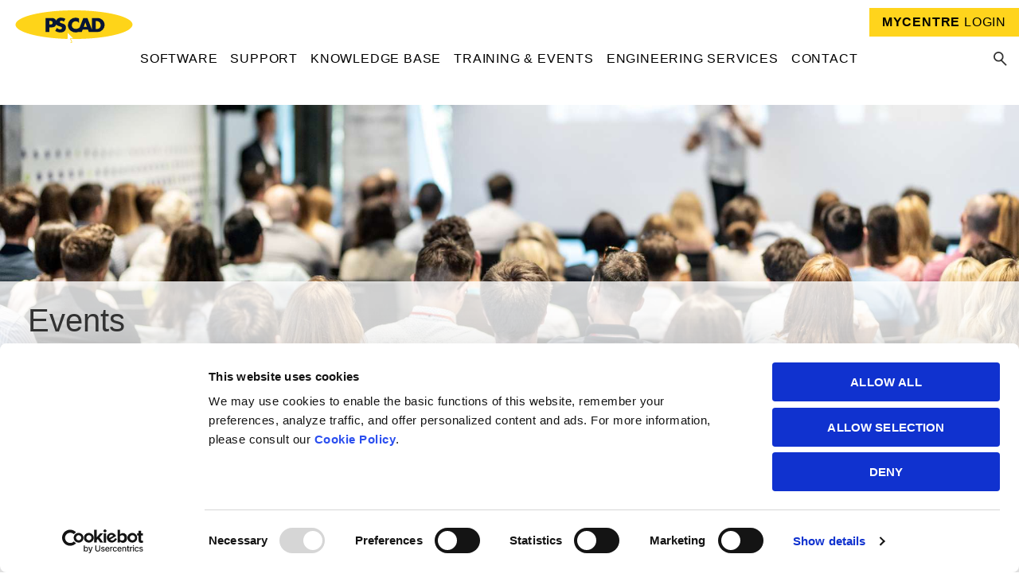

--- FILE ---
content_type: text/html; charset=UTF-8
request_url: https://www.pscad.com/training-events/events
body_size: 6414
content:
<!DOCTYPE html>
<html lang="en" class="no-js">
<head itemscope itemtype="http://schema.org/WebSite">
	<meta charset="utf-8"/>	<meta name="viewport" content="width=device-width, initial-scale=1.0">
	

	<title>Events | PSCAD</title>
	<meta itemprop="name" content="PSCAD" />

	<link href="/img/favicon.ico?v=2" type="image/x-icon" rel="icon"/><link href="/img/favicon.ico?v=2" type="image/x-icon" rel="shortcut icon"/>	<link rel="apple-touch-icon" href="/img/icon.png?v=2" type="image/png" />

	<link rel="stylesheet" href="/vendor/normalize/normalize.css"/>
	<link rel="stylesheet" href="/vendor/jquery-magnific-popup/magnific-popup.css"/>	<link rel="stylesheet" href="/css/base.css?1727980434"/>
	<link rel="stylesheet" href="/css/layout.css?1727980434"/>
	<link rel="stylesheet" href="/css/style.css?1727980434"/>
	<link rel="stylesheet" href="/css/responsive.css?1727980434"/>	<link rel="stylesheet" href="/css/print.css?1727980434" media="print"/>
    <link rel="stylesheet" href="/vendor/PDF-Flip/pflip/css/pdfflip.css?1727980467"/>
	<script id="Cookiebot" src="https://consent.cookiebot.com/uc.js" data-cbid="9b101f92-1818-4bff-a5e9-86978d0782bf" data-blockingmode="auto" type="text/javascript"></script>

	
			
<!-- Global site tag (gtag.js) - Google Analytics -->
<script async src="https://www.googletagmanager.com/gtag/js?id=UA-6646098-1"></script>
<script>
	window.dataLayer = window.dataLayer || [];
	function gtag(){dataLayer.push(arguments);}
	gtag('js', new Date());
	gtag('config', 'UA-6646098-1');
</script>


</head>
<body class="default t-default main s-main events p-events view a-view c-pages">
		<!-- Google Tag Manager (noscript) -->
	<header class="site-header" id="header">
    <div class="container site-header-container">
        <div class="site-title">
            <a href="/" title="PSCAD"><img src="/img/pscad-logo.svg?1727980463" alt=""/></a>	    </div>

        <nav class="main-nav" id="main-nav">
	        <ul class="nav-list nav-1 navigation-1-nav" id="navigation-1">
    <!-- REGION: page_1_subnav_before -->
        <li data-pid="3" id="navigation-1-3" class="nav-item has-sub type-node">

        <!-- BEGIN: page_3_link -->
        <a href="/software" class="nav-link" >Software</a>        <!-- END: page_3_link -->
        <!-- BEGIN: page_3_subnav -->
        
		        	<div class="mega sub-list">
		        		<div class="container mega-container">
		        			<figure class="mega-figure">
			        			<img src="/img/mega-thumb-software.jpg?1727980462" class="mega-img" alt=""/>
			        		</figure>
		        			<ul class="nav-list sub-list nav-2">
    <!-- REGION: page_3_subnav_before -->
    <!-- REGION: page_4_li_before -->
    <li data-pid="4" id="navigation-1-4" class="nav-item has-sub type-node">
		<!-- REGION: page_4_link_before -->
        <!-- BEGIN: page_4_link -->
        <a href="/software/pscad" class="nav-link" >PSCAD™</a>        <!-- END: page_4_link -->
		<!-- REGION: page_4_link_after -->
		
        <!-- BEGIN: page_4_subnav -->
        <ul class="nav-list sub-list nav-3">
    <!-- REGION: page_4_subnav_before -->
    <!-- REGION: page_5_li_before -->
    <li data-pid="5" id="navigation-1-5" class="nav-item type-normal">
		<!-- REGION: page_5_link_before -->
        <!-- BEGIN: page_5_link -->
        <a href="/software/pscad/overview" class="nav-link" >Overview</a>        <!-- END: page_5_link -->
		<!-- REGION: page_5_link_after -->
		
        <!-- BEGIN: page_5_subnav -->
                <!-- END: page_5_subnav -->
        </li><!-- REGION: page_5_li_after --><!-- REGION: page_6_li_before -->
    <li data-pid="6" id="navigation-1-6" class="nav-item type-normal">
		<!-- REGION: page_6_link_before -->
        <!-- BEGIN: page_6_link -->
        <a href="/software/pscad/free-edition" class="nav-link" >Free Edition</a>        <!-- END: page_6_link -->
		<!-- REGION: page_6_link_after -->
		
        <!-- BEGIN: page_6_subnav -->
                <!-- END: page_6_subnav -->
        </li><!-- REGION: page_6_li_after --><!-- REGION: page_8_li_before -->
    <li data-pid="8" id="navigation-1-8" class="nav-item type-normal">
		<!-- REGION: page_8_link_before -->
        <!-- BEGIN: page_8_link -->
        <a href="/software/pscad/software-maintenance" class="nav-link" >Software Maintenance</a>        <!-- END: page_8_link -->
		<!-- REGION: page_8_link_after -->
		
        <!-- BEGIN: page_8_subnav -->
                <!-- END: page_8_subnav -->
        </li><!-- REGION: page_8_li_after --><!-- REGION: page_12_li_before -->
    <li data-pid="12" id="navigation-1-12" class="nav-item type-normal">
		<!-- REGION: page_12_link_before -->
        <!-- BEGIN: page_12_link -->
        <a href="/software/pscad/version-comparison" class="nav-link" >Version Comparison</a>        <!-- END: page_12_link -->
		<!-- REGION: page_12_link_after -->
		
        <!-- BEGIN: page_12_subnav -->
                <!-- END: page_12_subnav -->
        </li><!-- REGION: page_12_li_after --><!-- REGION: page_13_li_before -->
    <li data-pid="13" id="navigation-1-13" class="nav-item type-normal">
		<!-- REGION: page_13_link_before -->
        <!-- BEGIN: page_13_link -->
        <a href="/software/pscad/automation-library" class="nav-link" >Automation Library</a>        <!-- END: page_13_link -->
		<!-- REGION: page_13_link_after -->
		
        <!-- BEGIN: page_13_subnav -->
                <!-- END: page_13_subnav -->
        </li><!-- REGION: page_13_li_after --><!-- REGION: page_14_li_before -->
    <li data-pid="14" id="navigation-1-14" class="nav-item type-normal">
		<!-- REGION: page_14_link_before -->
        <!-- BEGIN: page_14_link -->
        <a href="/software/pscad/software-setup" class="nav-link" >Software Setup</a>        <!-- END: page_14_link -->
		<!-- REGION: page_14_link_after -->
		
        <!-- BEGIN: page_14_subnav -->
                <!-- END: page_14_subnav -->
        </li><!-- REGION: page_14_li_after --><!-- REGION: page_17_li_before -->
    <li data-pid="17" id="navigation-1-17" class="nav-item type-normal">
		<!-- REGION: page_17_link_before -->
        <!-- BEGIN: page_17_link -->
        <a href="/software/pscad/release-notes" class="nav-link" >Release Notes</a>        <!-- END: page_17_link -->
		<!-- REGION: page_17_link_after -->
		
        <!-- BEGIN: page_17_subnav -->
                <!-- END: page_17_subnav -->
        </li><!-- REGION: page_17_li_after --><!-- REGION: page_72_li_before -->
    <li data-pid="72" id="navigation-1-72" class="nav-item type-normal">
		<!-- REGION: page_72_link_before -->
        <!-- BEGIN: page_72_link -->
        <a href="/software/pscad/v5-features" class="nav-link" >V5 Features</a>        <!-- END: page_72_link -->
		<!-- REGION: page_72_link_after -->
		
        <!-- BEGIN: page_72_subnav -->
                <!-- END: page_72_subnav -->
        </li><!-- REGION: page_72_li_after --><!-- REGION: page_73_li_before -->
    <li data-pid="73" id="navigation-1-73" class="nav-item type-link">
		<!-- REGION: page_73_link_before -->
        <!-- BEGIN: page_73_link -->
        <a href="/uploads/public/files/PSCAD%20V5%20-%20OneSheet%20-%202020%20-%20Electronic.pdf" class="nav-link" >V5 Brochure</a>        <!-- END: page_73_link -->
		<!-- REGION: page_73_link_after -->
		
        <!-- BEGIN: page_73_subnav -->
                <!-- END: page_73_subnav -->
        </li><!-- REGION: page_73_li_after -->        <!-- REGION: page_4_subnav_after -->
</ul>
        <!-- END: page_4_subnav -->
        </li><!-- REGION: page_4_li_after --><!-- REGION: page_19_li_before -->
    <li data-pid="19" id="navigation-1-19" class="nav-item has-sub type-node">
		<!-- REGION: page_19_link_before -->
        <!-- BEGIN: page_19_link -->
        <a href="/software/enerplot" class="nav-link" >Enerplot™</a>        <!-- END: page_19_link -->
		<!-- REGION: page_19_link_after -->
		
        <!-- BEGIN: page_19_subnav -->
        <ul class="nav-list sub-list nav-3">
    <!-- REGION: page_19_subnav_before -->
    <!-- REGION: page_20_li_before -->
    <li data-pid="20" id="navigation-1-20" class="nav-item type-normal">
		<!-- REGION: page_20_link_before -->
        <!-- BEGIN: page_20_link -->
        <a href="/software/enerplot/overview" class="nav-link" >Overview</a>        <!-- END: page_20_link -->
		<!-- REGION: page_20_link_after -->
		
        <!-- BEGIN: page_20_subnav -->
                <!-- END: page_20_subnav -->
        </li><!-- REGION: page_20_li_after --><!-- REGION: page_81_li_before -->
    <li data-pid="81" id="navigation-1-81" class="nav-item type-normal">
		<!-- REGION: page_81_link_before -->
        <!-- BEGIN: page_81_link -->
        <a href="/software/enerplot/new-features" class="nav-link" >New Features</a>        <!-- END: page_81_link -->
		<!-- REGION: page_81_link_after -->
		
        <!-- BEGIN: page_81_subnav -->
                <!-- END: page_81_subnav -->
        </li><!-- REGION: page_81_li_after --><!-- REGION: page_94_li_before -->
    <li data-pid="94" id="navigation-1-94" class="nav-item type-normal">
		<!-- REGION: page_94_link_before -->
        <!-- BEGIN: page_94_link -->
        <a href="/software/enerplot/version-comparison" class="nav-link" >Version Comparison</a>        <!-- END: page_94_link -->
		<!-- REGION: page_94_link_after -->
		
        <!-- BEGIN: page_94_subnav -->
                <!-- END: page_94_subnav -->
        </li><!-- REGION: page_94_li_after --><!-- REGION: page_96_li_before -->
    <li data-pid="96" id="navigation-1-96" class="nav-item type-normal">
		<!-- REGION: page_96_link_before -->
        <!-- BEGIN: page_96_link -->
        <a href="/software/enerplot/automation-library" class="nav-link" >Automation Library</a>        <!-- END: page_96_link -->
		<!-- REGION: page_96_link_after -->
		
        <!-- BEGIN: page_96_subnav -->
                <!-- END: page_96_subnav -->
        </li><!-- REGION: page_96_li_after -->        <!-- REGION: page_19_subnav_after -->
</ul>
        <!-- END: page_19_subnav -->
        </li><!-- REGION: page_19_li_after --><!-- REGION: page_24_li_before -->
    <li data-pid="24" id="navigation-1-24" class="nav-item has-sub type-node">
		<!-- REGION: page_24_link_before -->
        <!-- BEGIN: page_24_link -->
        <a href="/software/face" class="nav-link" >Field and Corona Effects</a>        <!-- END: page_24_link -->
		<!-- REGION: page_24_link_after -->
		
        <!-- BEGIN: page_24_subnav -->
        <ul class="nav-list sub-list nav-3">
    <!-- REGION: page_24_subnav_before -->
    <!-- REGION: page_25_li_before -->
    <li data-pid="25" id="navigation-1-25" class="nav-item type-normal">
		<!-- REGION: page_25_link_before -->
        <!-- BEGIN: page_25_link -->
        <a href="/software/face/overview" class="nav-link" >Overview</a>        <!-- END: page_25_link -->
		<!-- REGION: page_25_link_after -->
		
        <!-- BEGIN: page_25_subnav -->
                <!-- END: page_25_subnav -->
        </li><!-- REGION: page_25_li_after -->        <!-- REGION: page_24_subnav_after -->
</ul>
        <!-- END: page_24_subnav -->
        </li><!-- REGION: page_24_li_after --><!-- REGION: page_70_li_before -->
    <li data-pid="70" id="navigation-1-70" class="nav-item has-sub type-node">
		<!-- REGION: page_70_link_before -->
        <!-- BEGIN: page_70_link -->
        <a href="/software/prsim" class="nav-link" >PRSIM™</a>        <!-- END: page_70_link -->
		<!-- REGION: page_70_link_after -->
		
        <!-- BEGIN: page_70_subnav -->
        <ul class="nav-list sub-list nav-3">
    <!-- REGION: page_70_subnav_before -->
    <!-- REGION: page_71_li_before -->
    <li data-pid="71" id="navigation-1-71" class="nav-item type-normal">
		<!-- REGION: page_71_link_before -->
        <!-- BEGIN: page_71_link -->
        <a href="/software/prsim/overview" class="nav-link" >Overview</a>        <!-- END: page_71_link -->
		<!-- REGION: page_71_link_after -->
		
        <!-- BEGIN: page_71_subnav -->
                <!-- END: page_71_subnav -->
        </li><!-- REGION: page_71_li_after -->        <!-- REGION: page_70_subnav_after -->
</ul>
        <!-- END: page_70_subnav -->
        </li><!-- REGION: page_70_li_after -->        <!-- REGION: page_3_subnav_after -->
</ul>

		        		</div>
		        	</div>
		                <!-- END: page_3_subnav -->
        </li>    <li data-pid="29" id="navigation-1-29" class="nav-item has-sub type-node">

        <!-- BEGIN: page_29_link -->
        <a href="/support" class="nav-link" >Support</a>        <!-- END: page_29_link -->
        <!-- BEGIN: page_29_subnav -->
        
		        	<div class="mega sub-list">
		        		<div class="container mega-container">
		        			<figure class="mega-figure">
			        			<img src="/img/mega-thumb-support.jpg?1727980462" class="mega-img" alt=""/>
			        		</figure>
		        			<ul class="nav-list sub-list nav-2">
    <!-- REGION: page_29_subnav_before -->
    <!-- REGION: page_30_li_before -->
    <li data-pid="30" id="navigation-1-30" class="nav-item type-normal">
		<!-- REGION: page_30_link_before -->
        <!-- BEGIN: page_30_link -->
        <a href="/support/overview" class="nav-link" >Support Desk</a>        <!-- END: page_30_link -->
		<!-- REGION: page_30_link_after -->
		
        <!-- BEGIN: page_30_subnav -->
                <!-- END: page_30_subnav -->
        </li><!-- REGION: page_30_li_after --><!-- REGION: page_34_li_before -->
    <li data-pid="34" id="navigation-1-34" class="nav-item type-normal">
		<!-- REGION: page_34_link_before -->
        <!-- BEGIN: page_34_link -->
        <a href="/support/support-resources" class="nav-link" >Support Resources</a>        <!-- END: page_34_link -->
		<!-- REGION: page_34_link_after -->
		
        <!-- BEGIN: page_34_subnav -->
                <!-- END: page_34_subnav -->
        </li><!-- REGION: page_34_li_after -->        <!-- REGION: page_29_subnav_after -->
</ul>

		        		</div>
		        	</div>
		                <!-- END: page_29_subnav -->
        </li>    <li data-pid="18" id="navigation-1-18" class="nav-item type-normal">

        <!-- BEGIN: page_18_link -->
        <a href="/knowledge-base" class="nav-link" >Knowledge Base</a>        <!-- END: page_18_link -->
        <!-- BEGIN: page_18_subnav -->
                <!-- END: page_18_subnav -->
        </li>    <li data-pid="35" data-nav-status="has-active" id="navigation-1-35" class="nav-item has-sub type-node">

        <!-- BEGIN: page_35_link -->
        <a href="/training-events" class="nav-link" >Training &amp; Events</a>        <!-- END: page_35_link -->
        <!-- BEGIN: page_35_subnav -->
        
		        	<div class="mega sub-list">
		        		<div class="container mega-container">
		        			<figure class="mega-figure">
			        			<img src="/img/mega-thumb-training-events.jpg?1727980462" class="mega-img" alt=""/>
			        		</figure>
		        			<ul class="nav-list sub-list nav-2">
    <!-- REGION: page_35_subnav_before -->
    <!-- REGION: page_36_li_before -->
    <li data-pid="36" data-nav-status="active" id="navigation-1-36" class="nav-item type-normal">
		<!-- REGION: page_36_link_before -->
        <!-- BEGIN: page_36_link -->
        <a href="/training-events/events" class="nav-link" >Events</a>        <!-- END: page_36_link -->
		<!-- REGION: page_36_link_after -->
		
        <!-- BEGIN: page_36_subnav -->
                <!-- END: page_36_subnav -->
        </li><!-- REGION: page_36_li_after --><!-- REGION: page_37_li_before -->
    <li data-pid="37" id="navigation-1-37" class="nav-item type-normal">
		<!-- REGION: page_37_link_before -->
        <!-- BEGIN: page_37_link -->
        <a href="/training-events/courses-temp" class="nav-link" >Courses</a>        <!-- END: page_37_link -->
		<!-- REGION: page_37_link_after -->
		
        <!-- BEGIN: page_37_subnav -->
                <!-- END: page_37_subnav -->
        </li><!-- REGION: page_37_li_after --><!-- REGION: page_38_li_before -->
    <li data-pid="38" id="navigation-1-38" class="nav-item type-normal">
		<!-- REGION: page_38_link_before -->
        <!-- BEGIN: page_38_link -->
        <a href="/training-events/webinars" class="nav-link" >Past Webinars</a>        <!-- END: page_38_link -->
		<!-- REGION: page_38_link_after -->
		
        <!-- BEGIN: page_38_subnav -->
                <!-- END: page_38_subnav -->
        </li><!-- REGION: page_38_li_after --><!-- REGION: page_67_li_before -->
    <li data-pid="67" id="navigation-1-67" class="nav-item type-normal">
		<!-- REGION: page_67_link_before -->
        <!-- BEGIN: page_67_link -->
        <a href="/training-events/news" class="nav-link" >News</a>        <!-- END: page_67_link -->
		<!-- REGION: page_67_link_after -->
		
        <!-- BEGIN: page_67_subnav -->
                <!-- END: page_67_subnav -->
        </li><!-- REGION: page_67_li_after --><!-- REGION: page_74_li_before -->
    <li data-pid="74" id="navigation-1-74" class="nav-item type-normal">
		<!-- REGION: page_74_link_before -->
        <!-- BEGIN: page_74_link -->
        <a href="/training-events/pulse" class="nav-link" >Pulse Journal</a>        <!-- END: page_74_link -->
		<!-- REGION: page_74_link_after -->
		
        <!-- BEGIN: page_74_subnav -->
                <!-- END: page_74_subnav -->
        </li><!-- REGION: page_74_li_after -->        <!-- REGION: page_35_subnav_after -->
</ul>

		        		</div>
		        	</div>
		                <!-- END: page_35_subnav -->
        </li>    <li data-pid="39" id="navigation-1-39" class="nav-item has-sub type-node">

        <!-- BEGIN: page_39_link -->
        <a href="/engineering-services" class="nav-link" >Engineering Services</a>        <!-- END: page_39_link -->
        <!-- BEGIN: page_39_subnav -->
        
		        	<div class="mega sub-list">
		        		<div class="container mega-container">
		        			<figure class="mega-figure">
			        			<img src="/img/mega-thumb-engineering-services.jpg?1727980462" class="mega-img" alt=""/>
			        		</figure>
		        			<ul class="nav-list sub-list nav-2">
    <!-- REGION: page_39_subnav_before -->
    <!-- REGION: page_40_li_before -->
    <li data-pid="40" id="navigation-1-40" class="nav-item type-normal">
		<!-- REGION: page_40_link_before -->
        <!-- BEGIN: page_40_link -->
        <a href="/engineering-services/overview" class="nav-link" >Overview</a>        <!-- END: page_40_link -->
		<!-- REGION: page_40_link_after -->
		
        <!-- BEGIN: page_40_subnav -->
                <!-- END: page_40_subnav -->
        </li><!-- REGION: page_40_li_after --><!-- REGION: page_41_li_before -->
    <li data-pid="41" id="navigation-1-41" class="nav-item type-normal">
		<!-- REGION: page_41_link_before -->
        <!-- BEGIN: page_41_link -->
        <a href="/engineering-services/power-system-studies" class="nav-link" >Power System Studies</a>        <!-- END: page_41_link -->
		<!-- REGION: page_41_link_after -->
		
        <!-- BEGIN: page_41_subnav -->
                <!-- END: page_41_subnav -->
        </li><!-- REGION: page_41_li_after --><!-- REGION: page_42_li_before -->
    <li data-pid="42" id="navigation-1-42" class="nav-item type-normal">
		<!-- REGION: page_42_link_before -->
        <!-- BEGIN: page_42_link -->
        <a href="/engineering-services/hvdc-facts" class="nav-link" >HVDC &amp; FACTS</a>        <!-- END: page_42_link -->
		<!-- REGION: page_42_link_after -->
		
        <!-- BEGIN: page_42_subnav -->
                <!-- END: page_42_subnav -->
        </li><!-- REGION: page_42_li_after --><!-- REGION: page_43_li_before -->
    <li data-pid="43" id="navigation-1-43" class="nav-item type-normal">
		<!-- REGION: page_43_link_before -->
        <!-- BEGIN: page_43_link -->
        <a href="/engineering-services/renewable-energy-integration" class="nav-link" >Renewable Energy Integration</a>        <!-- END: page_43_link -->
		<!-- REGION: page_43_link_after -->
		
        <!-- BEGIN: page_43_subnav -->
                <!-- END: page_43_subnav -->
        </li><!-- REGION: page_43_li_after --><!-- REGION: page_44_li_before -->
    <li data-pid="44" id="navigation-1-44" class="nav-item type-normal">
		<!-- REGION: page_44_link_before -->
        <!-- BEGIN: page_44_link -->
        <a href="/engineering-services/electromagnetic-transient-studies" class="nav-link" >Electromagnetic Transient Studies</a>        <!-- END: page_44_link -->
		<!-- REGION: page_44_link_after -->
		
        <!-- BEGIN: page_44_subnav -->
                <!-- END: page_44_subnav -->
        </li><!-- REGION: page_44_li_after --><!-- REGION: page_45_li_before -->
    <li data-pid="45" id="navigation-1-45" class="nav-item type-normal">
		<!-- REGION: page_45_link_before -->
        <!-- BEGIN: page_45_link -->
        <a href="/engineering-services/power-system-equipment-services" class="nav-link" >Power System Equipment Services</a>        <!-- END: page_45_link -->
		<!-- REGION: page_45_link_after -->
		
        <!-- BEGIN: page_45_subnav -->
                <!-- END: page_45_subnav -->
        </li><!-- REGION: page_45_li_after -->        <!-- REGION: page_39_subnav_after -->
</ul>

		        		</div>
		        	</div>
		                <!-- END: page_39_subnav -->
        </li>    <li data-pid="47" id="navigation-1-47" class="nav-item has-sub type-node">

        <!-- BEGIN: page_47_link -->
        <a href="/contact" class="nav-link" >Contact</a>        <!-- END: page_47_link -->
        <!-- BEGIN: page_47_subnav -->
        
		        	<div class="mega sub-list">
		        		<div class="container mega-container">
		        			<figure class="mega-figure">
			        			<img src="/img/mega-thumb-contact.jpg?1727980462" class="mega-img" alt=""/>
			        		</figure>
		        			<ul class="nav-list sub-list nav-2">
    <!-- REGION: page_47_subnav_before -->
    <!-- REGION: page_64_li_before -->
    <li data-pid="64" id="navigation-1-64" class="nav-item type-normal">
		<!-- REGION: page_64_link_before -->
        <!-- BEGIN: page_64_link -->
        <a href="/contact/contact" class="nav-link" >Contact Us</a>        <!-- END: page_64_link -->
		<!-- REGION: page_64_link_after -->
		
        <!-- BEGIN: page_64_subnav -->
                <!-- END: page_64_subnav -->
        </li><!-- REGION: page_64_li_after --><!-- REGION: page_65_li_before -->
    <li data-pid="65" id="navigation-1-65" class="nav-item type-normal">
		<!-- REGION: page_65_link_before -->
        <!-- BEGIN: page_65_link -->
        <a href="/contact/worldwide-agents" class="nav-link" >Worldwide Agents</a>        <!-- END: page_65_link -->
		<!-- REGION: page_65_link_after -->
		
        <!-- BEGIN: page_65_subnav -->
                <!-- END: page_65_subnav -->
        </li><!-- REGION: page_65_li_after -->        <!-- REGION: page_47_subnav_after -->
</ul>

		        		</div>
		        	</div>
		                <!-- END: page_47_subnav -->
        </li>    <li data-pid="56" id="navigation-1-56" class="nav-item type-link">

        <!-- BEGIN: page_56_link -->
        <a href="https://mycentre.hvdc.ca/" class="nav-link"  target="_blank">MyCentre Login</a>        <!-- END: page_56_link -->
        <!-- BEGIN: page_56_subnav -->
                <!-- END: page_56_subnav -->
        </li>    <!-- REGION: page_1_subnav_after -->
</ul>
	    </nav>

	    
		<div id="search-form" class="search-form mfp-hide container">
			<script async src="https://cse.google.com/cse.js?cx=6058d9cb46b127e2c"></script>
			<div class="gcse-searchbox-only" data-resultsUrl="/search"></div>
		</div>
		            </div>
</header>

<div class="page-header">
	<figure class="page-figure">
		<img src="/uploads/pages/page-36.jpg?1576774077" class="page-img" alt=""/>	</figure>
	
	<div class="page-titles">
		<div class="container">
            <p class="parent-title">Events</p>		</div>
	</div>
</div>
<main>
	<div class="container main-container">
		<div class="sidebar sideleft" id="sideleft">
			<ul class="nav-list nav-1 side-nav" id="side">
    <!-- REGION: page_1_subnav_before -->
    <!-- REGION: page_1_li_before -->
    <li data-pid="3" id="side-3" class="nav-item has-sub type-node">

        <!-- BEGIN: page_3_link -->
        <a href="/software" class="nav-link" >Software</a>        <!-- END: page_3_link -->
        <!-- BEGIN: page_3_subnav -->
        <ul class="nav-list sub-list nav-2">
    <!-- REGION: page_3_subnav_before -->
    <!-- REGION: page_4_li_before -->
    <li data-pid="4" id="side-4" class="nav-item has-sub type-node">
		<!-- REGION: page_4_link_before -->
        <!-- BEGIN: page_4_link -->
        <a href="/software/pscad" class="nav-link" >PSCAD™</a>        <!-- END: page_4_link -->
		<!-- REGION: page_4_link_after -->
		
        <!-- BEGIN: page_4_subnav -->
        <ul class="nav-list sub-list nav-3">
    <!-- REGION: page_4_subnav_before -->
    <!-- REGION: page_5_li_before -->
    <li data-pid="5" id="side-5" class="nav-item type-normal">
		<!-- REGION: page_5_link_before -->
        <!-- BEGIN: page_5_link -->
        <a href="/software/pscad/overview" class="nav-link" >Overview</a>        <!-- END: page_5_link -->
		<!-- REGION: page_5_link_after -->
		
        <!-- BEGIN: page_5_subnav -->
                <!-- END: page_5_subnav -->
        </li><!-- REGION: page_5_li_after --><!-- REGION: page_6_li_before -->
    <li data-pid="6" id="side-6" class="nav-item type-normal">
		<!-- REGION: page_6_link_before -->
        <!-- BEGIN: page_6_link -->
        <a href="/software/pscad/free-edition" class="nav-link" >Free Edition</a>        <!-- END: page_6_link -->
		<!-- REGION: page_6_link_after -->
		
        <!-- BEGIN: page_6_subnav -->
                <!-- END: page_6_subnav -->
        </li><!-- REGION: page_6_li_after --><!-- REGION: page_8_li_before -->
    <li data-pid="8" id="side-8" class="nav-item type-normal">
		<!-- REGION: page_8_link_before -->
        <!-- BEGIN: page_8_link -->
        <a href="/software/pscad/software-maintenance" class="nav-link" >Software Maintenance</a>        <!-- END: page_8_link -->
		<!-- REGION: page_8_link_after -->
		
        <!-- BEGIN: page_8_subnav -->
                <!-- END: page_8_subnav -->
        </li><!-- REGION: page_8_li_after --><!-- REGION: page_12_li_before -->
    <li data-pid="12" id="side-12" class="nav-item type-normal">
		<!-- REGION: page_12_link_before -->
        <!-- BEGIN: page_12_link -->
        <a href="/software/pscad/version-comparison" class="nav-link" >Version Comparison</a>        <!-- END: page_12_link -->
		<!-- REGION: page_12_link_after -->
		
        <!-- BEGIN: page_12_subnav -->
                <!-- END: page_12_subnav -->
        </li><!-- REGION: page_12_li_after --><!-- REGION: page_13_li_before -->
    <li data-pid="13" id="side-13" class="nav-item type-normal">
		<!-- REGION: page_13_link_before -->
        <!-- BEGIN: page_13_link -->
        <a href="/software/pscad/automation-library" class="nav-link" >Automation Library</a>        <!-- END: page_13_link -->
		<!-- REGION: page_13_link_after -->
		
        <!-- BEGIN: page_13_subnav -->
                <!-- END: page_13_subnav -->
        </li><!-- REGION: page_13_li_after --><!-- REGION: page_14_li_before -->
    <li data-pid="14" id="side-14" class="nav-item type-normal">
		<!-- REGION: page_14_link_before -->
        <!-- BEGIN: page_14_link -->
        <a href="/software/pscad/software-setup" class="nav-link" >Software Setup</a>        <!-- END: page_14_link -->
		<!-- REGION: page_14_link_after -->
		
        <!-- BEGIN: page_14_subnav -->
                <!-- END: page_14_subnav -->
        </li><!-- REGION: page_14_li_after --><!-- REGION: page_17_li_before -->
    <li data-pid="17" id="side-17" class="nav-item type-normal">
		<!-- REGION: page_17_link_before -->
        <!-- BEGIN: page_17_link -->
        <a href="/software/pscad/release-notes" class="nav-link" >Release Notes</a>        <!-- END: page_17_link -->
		<!-- REGION: page_17_link_after -->
		
        <!-- BEGIN: page_17_subnav -->
                <!-- END: page_17_subnav -->
        </li><!-- REGION: page_17_li_after --><!-- REGION: page_72_li_before -->
    <li data-pid="72" id="side-72" class="nav-item type-normal">
		<!-- REGION: page_72_link_before -->
        <!-- BEGIN: page_72_link -->
        <a href="/software/pscad/v5-features" class="nav-link" >V5 Features</a>        <!-- END: page_72_link -->
		<!-- REGION: page_72_link_after -->
		
        <!-- BEGIN: page_72_subnav -->
                <!-- END: page_72_subnav -->
        </li><!-- REGION: page_72_li_after --><!-- REGION: page_73_li_before -->
    <li data-pid="73" id="side-73" class="nav-item type-link">
		<!-- REGION: page_73_link_before -->
        <!-- BEGIN: page_73_link -->
        <a href="/uploads/public/files/PSCAD%20V5%20-%20OneSheet%20-%202020%20-%20Electronic.pdf" class="nav-link" >V5 Brochure</a>        <!-- END: page_73_link -->
		<!-- REGION: page_73_link_after -->
		
        <!-- BEGIN: page_73_subnav -->
                <!-- END: page_73_subnav -->
        </li><!-- REGION: page_73_li_after -->        <!-- REGION: page_4_subnav_after -->
</ul>
        <!-- END: page_4_subnav -->
        </li><!-- REGION: page_4_li_after --><!-- REGION: page_19_li_before -->
    <li data-pid="19" id="side-19" class="nav-item has-sub type-node">
		<!-- REGION: page_19_link_before -->
        <!-- BEGIN: page_19_link -->
        <a href="/software/enerplot" class="nav-link" >Enerplot™</a>        <!-- END: page_19_link -->
		<!-- REGION: page_19_link_after -->
		
        <!-- BEGIN: page_19_subnav -->
        <ul class="nav-list sub-list nav-3">
    <!-- REGION: page_19_subnav_before -->
    <!-- REGION: page_20_li_before -->
    <li data-pid="20" id="side-20" class="nav-item type-normal">
		<!-- REGION: page_20_link_before -->
        <!-- BEGIN: page_20_link -->
        <a href="/software/enerplot/overview" class="nav-link" >Overview</a>        <!-- END: page_20_link -->
		<!-- REGION: page_20_link_after -->
		
        <!-- BEGIN: page_20_subnav -->
                <!-- END: page_20_subnav -->
        </li><!-- REGION: page_20_li_after --><!-- REGION: page_81_li_before -->
    <li data-pid="81" id="side-81" class="nav-item type-normal">
		<!-- REGION: page_81_link_before -->
        <!-- BEGIN: page_81_link -->
        <a href="/software/enerplot/new-features" class="nav-link" >New Features</a>        <!-- END: page_81_link -->
		<!-- REGION: page_81_link_after -->
		
        <!-- BEGIN: page_81_subnav -->
                <!-- END: page_81_subnav -->
        </li><!-- REGION: page_81_li_after --><!-- REGION: page_94_li_before -->
    <li data-pid="94" id="side-94" class="nav-item type-normal">
		<!-- REGION: page_94_link_before -->
        <!-- BEGIN: page_94_link -->
        <a href="/software/enerplot/version-comparison" class="nav-link" >Version Comparison</a>        <!-- END: page_94_link -->
		<!-- REGION: page_94_link_after -->
		
        <!-- BEGIN: page_94_subnav -->
                <!-- END: page_94_subnav -->
        </li><!-- REGION: page_94_li_after --><!-- REGION: page_96_li_before -->
    <li data-pid="96" id="side-96" class="nav-item type-normal">
		<!-- REGION: page_96_link_before -->
        <!-- BEGIN: page_96_link -->
        <a href="/software/enerplot/automation-library" class="nav-link" >Automation Library</a>        <!-- END: page_96_link -->
		<!-- REGION: page_96_link_after -->
		
        <!-- BEGIN: page_96_subnav -->
                <!-- END: page_96_subnav -->
        </li><!-- REGION: page_96_li_after -->        <!-- REGION: page_19_subnav_after -->
</ul>
        <!-- END: page_19_subnav -->
        </li><!-- REGION: page_19_li_after --><!-- REGION: page_24_li_before -->
    <li data-pid="24" id="side-24" class="nav-item has-sub type-node">
		<!-- REGION: page_24_link_before -->
        <!-- BEGIN: page_24_link -->
        <a href="/software/face" class="nav-link" >Field and Corona Effects</a>        <!-- END: page_24_link -->
		<!-- REGION: page_24_link_after -->
		
        <!-- BEGIN: page_24_subnav -->
        <ul class="nav-list sub-list nav-3">
    <!-- REGION: page_24_subnav_before -->
    <!-- REGION: page_25_li_before -->
    <li data-pid="25" id="side-25" class="nav-item type-normal">
		<!-- REGION: page_25_link_before -->
        <!-- BEGIN: page_25_link -->
        <a href="/software/face/overview" class="nav-link" >Overview</a>        <!-- END: page_25_link -->
		<!-- REGION: page_25_link_after -->
		
        <!-- BEGIN: page_25_subnav -->
                <!-- END: page_25_subnav -->
        </li><!-- REGION: page_25_li_after -->        <!-- REGION: page_24_subnav_after -->
</ul>
        <!-- END: page_24_subnav -->
        </li><!-- REGION: page_24_li_after --><!-- REGION: page_70_li_before -->
    <li data-pid="70" id="side-70" class="nav-item has-sub type-node">
		<!-- REGION: page_70_link_before -->
        <!-- BEGIN: page_70_link -->
        <a href="/software/prsim" class="nav-link" >PRSIM™</a>        <!-- END: page_70_link -->
		<!-- REGION: page_70_link_after -->
		
        <!-- BEGIN: page_70_subnav -->
        <ul class="nav-list sub-list nav-3">
    <!-- REGION: page_70_subnav_before -->
    <!-- REGION: page_71_li_before -->
    <li data-pid="71" id="side-71" class="nav-item type-normal">
		<!-- REGION: page_71_link_before -->
        <!-- BEGIN: page_71_link -->
        <a href="/software/prsim/overview" class="nav-link" >Overview</a>        <!-- END: page_71_link -->
		<!-- REGION: page_71_link_after -->
		
        <!-- BEGIN: page_71_subnav -->
                <!-- END: page_71_subnav -->
        </li><!-- REGION: page_71_li_after -->        <!-- REGION: page_70_subnav_after -->
</ul>
        <!-- END: page_70_subnav -->
        </li><!-- REGION: page_70_li_after -->        <!-- REGION: page_3_subnav_after -->
</ul>
        <!-- END: page_3_subnav -->
        </li><!-- REGION: page_1_li_after --><!-- REGION: page_1_li_before -->
    <li data-pid="29" id="side-29" class="nav-item has-sub type-node">

        <!-- BEGIN: page_29_link -->
        <a href="/support" class="nav-link" >Support</a>        <!-- END: page_29_link -->
        <!-- BEGIN: page_29_subnav -->
        <ul class="nav-list sub-list nav-2">
    <!-- REGION: page_29_subnav_before -->
    <!-- REGION: page_30_li_before -->
    <li data-pid="30" id="side-30" class="nav-item type-normal">
		<!-- REGION: page_30_link_before -->
        <!-- BEGIN: page_30_link -->
        <a href="/support/overview" class="nav-link" >Support Desk</a>        <!-- END: page_30_link -->
		<!-- REGION: page_30_link_after -->
		
        <!-- BEGIN: page_30_subnav -->
                <!-- END: page_30_subnav -->
        </li><!-- REGION: page_30_li_after --><!-- REGION: page_34_li_before -->
    <li data-pid="34" id="side-34" class="nav-item type-normal">
		<!-- REGION: page_34_link_before -->
        <!-- BEGIN: page_34_link -->
        <a href="/support/support-resources" class="nav-link" >Support Resources</a>        <!-- END: page_34_link -->
		<!-- REGION: page_34_link_after -->
		
        <!-- BEGIN: page_34_subnav -->
                <!-- END: page_34_subnav -->
        </li><!-- REGION: page_34_li_after -->        <!-- REGION: page_29_subnav_after -->
</ul>
        <!-- END: page_29_subnav -->
        </li><!-- REGION: page_1_li_after --><!-- REGION: page_1_li_before -->
    <li data-pid="18" id="side-18" class="nav-item type-normal">

        <!-- BEGIN: page_18_link -->
        <a href="/knowledge-base" class="nav-link" >Knowledge Base</a>        <!-- END: page_18_link -->
        <!-- BEGIN: page_18_subnav -->
                <!-- END: page_18_subnav -->
        </li><!-- REGION: page_1_li_after --><!-- REGION: page_1_li_before -->
    <li data-pid="35" data-nav-status="has-active" id="side-35" class="nav-item has-sub type-node">

        <!-- BEGIN: page_35_link -->
        <a href="/training-events" class="nav-link" >Training &amp; Events</a>        <!-- END: page_35_link -->
        <!-- BEGIN: page_35_subnav -->
        <ul class="nav-list sub-list nav-2">
    <!-- REGION: page_35_subnav_before -->
    <!-- REGION: page_36_li_before -->
    <li data-pid="36" data-nav-status="active" id="side-36" class="nav-item type-normal">
		<!-- REGION: page_36_link_before -->
        <!-- BEGIN: page_36_link -->
        <a href="/training-events/events" class="nav-link" >Events</a>        <!-- END: page_36_link -->
		<!-- REGION: page_36_link_after -->
		
        <!-- BEGIN: page_36_subnav -->
                <!-- END: page_36_subnav -->
        </li><!-- REGION: page_36_li_after --><!-- REGION: page_37_li_before -->
    <li data-pid="37" id="side-37" class="nav-item type-normal">
		<!-- REGION: page_37_link_before -->
        <!-- BEGIN: page_37_link -->
        <a href="/training-events/courses-temp" class="nav-link" >Courses</a>        <!-- END: page_37_link -->
		<!-- REGION: page_37_link_after -->
		
        <!-- BEGIN: page_37_subnav -->
                <!-- END: page_37_subnav -->
        </li><!-- REGION: page_37_li_after --><!-- REGION: page_38_li_before -->
    <li data-pid="38" id="side-38" class="nav-item type-normal">
		<!-- REGION: page_38_link_before -->
        <!-- BEGIN: page_38_link -->
        <a href="/training-events/webinars" class="nav-link" >Past Webinars</a>        <!-- END: page_38_link -->
		<!-- REGION: page_38_link_after -->
		
        <!-- BEGIN: page_38_subnav -->
                <!-- END: page_38_subnav -->
        </li><!-- REGION: page_38_li_after --><!-- REGION: page_67_li_before -->
    <li data-pid="67" id="side-67" class="nav-item type-normal">
		<!-- REGION: page_67_link_before -->
        <!-- BEGIN: page_67_link -->
        <a href="/training-events/news" class="nav-link" >News</a>        <!-- END: page_67_link -->
		<!-- REGION: page_67_link_after -->
		
        <!-- BEGIN: page_67_subnav -->
                <!-- END: page_67_subnav -->
        </li><!-- REGION: page_67_li_after --><!-- REGION: page_74_li_before -->
    <li data-pid="74" id="side-74" class="nav-item type-normal">
		<!-- REGION: page_74_link_before -->
        <!-- BEGIN: page_74_link -->
        <a href="/training-events/pulse" class="nav-link" >Pulse Journal</a>        <!-- END: page_74_link -->
		<!-- REGION: page_74_link_after -->
		
        <!-- BEGIN: page_74_subnav -->
                <!-- END: page_74_subnav -->
        </li><!-- REGION: page_74_li_after -->        <!-- REGION: page_35_subnav_after -->
</ul>
        <!-- END: page_35_subnav -->
        </li><!-- REGION: page_1_li_after --><!-- REGION: page_1_li_before -->
    <li data-pid="39" id="side-39" class="nav-item has-sub type-node">

        <!-- BEGIN: page_39_link -->
        <a href="/engineering-services" class="nav-link" >Engineering Services</a>        <!-- END: page_39_link -->
        <!-- BEGIN: page_39_subnav -->
        <ul class="nav-list sub-list nav-2">
    <!-- REGION: page_39_subnav_before -->
    <!-- REGION: page_40_li_before -->
    <li data-pid="40" id="side-40" class="nav-item type-normal">
		<!-- REGION: page_40_link_before -->
        <!-- BEGIN: page_40_link -->
        <a href="/engineering-services/overview" class="nav-link" >Overview</a>        <!-- END: page_40_link -->
		<!-- REGION: page_40_link_after -->
		
        <!-- BEGIN: page_40_subnav -->
                <!-- END: page_40_subnav -->
        </li><!-- REGION: page_40_li_after --><!-- REGION: page_41_li_before -->
    <li data-pid="41" id="side-41" class="nav-item type-normal">
		<!-- REGION: page_41_link_before -->
        <!-- BEGIN: page_41_link -->
        <a href="/engineering-services/power-system-studies" class="nav-link" >Power System Studies</a>        <!-- END: page_41_link -->
		<!-- REGION: page_41_link_after -->
		
        <!-- BEGIN: page_41_subnav -->
                <!-- END: page_41_subnav -->
        </li><!-- REGION: page_41_li_after --><!-- REGION: page_42_li_before -->
    <li data-pid="42" id="side-42" class="nav-item type-normal">
		<!-- REGION: page_42_link_before -->
        <!-- BEGIN: page_42_link -->
        <a href="/engineering-services/hvdc-facts" class="nav-link" >HVDC &amp; FACTS</a>        <!-- END: page_42_link -->
		<!-- REGION: page_42_link_after -->
		
        <!-- BEGIN: page_42_subnav -->
                <!-- END: page_42_subnav -->
        </li><!-- REGION: page_42_li_after --><!-- REGION: page_43_li_before -->
    <li data-pid="43" id="side-43" class="nav-item type-normal">
		<!-- REGION: page_43_link_before -->
        <!-- BEGIN: page_43_link -->
        <a href="/engineering-services/renewable-energy-integration" class="nav-link" >Renewable Energy Integration</a>        <!-- END: page_43_link -->
		<!-- REGION: page_43_link_after -->
		
        <!-- BEGIN: page_43_subnav -->
                <!-- END: page_43_subnav -->
        </li><!-- REGION: page_43_li_after --><!-- REGION: page_44_li_before -->
    <li data-pid="44" id="side-44" class="nav-item type-normal">
		<!-- REGION: page_44_link_before -->
        <!-- BEGIN: page_44_link -->
        <a href="/engineering-services/electromagnetic-transient-studies" class="nav-link" >Electromagnetic Transient Studies</a>        <!-- END: page_44_link -->
		<!-- REGION: page_44_link_after -->
		
        <!-- BEGIN: page_44_subnav -->
                <!-- END: page_44_subnav -->
        </li><!-- REGION: page_44_li_after --><!-- REGION: page_45_li_before -->
    <li data-pid="45" id="side-45" class="nav-item type-normal">
		<!-- REGION: page_45_link_before -->
        <!-- BEGIN: page_45_link -->
        <a href="/engineering-services/power-system-equipment-services" class="nav-link" >Power System Equipment Services</a>        <!-- END: page_45_link -->
		<!-- REGION: page_45_link_after -->
		
        <!-- BEGIN: page_45_subnav -->
                <!-- END: page_45_subnav -->
        </li><!-- REGION: page_45_li_after -->        <!-- REGION: page_39_subnav_after -->
</ul>
        <!-- END: page_39_subnav -->
        </li><!-- REGION: page_1_li_after --><!-- REGION: page_1_li_before -->
    <li data-pid="47" id="side-47" class="nav-item has-sub type-node">

        <!-- BEGIN: page_47_link -->
        <a href="/contact" class="nav-link" >Contact</a>        <!-- END: page_47_link -->
        <!-- BEGIN: page_47_subnav -->
        <ul class="nav-list sub-list nav-2">
    <!-- REGION: page_47_subnav_before -->
    <!-- REGION: page_64_li_before -->
    <li data-pid="64" id="side-64" class="nav-item type-normal">
		<!-- REGION: page_64_link_before -->
        <!-- BEGIN: page_64_link -->
        <a href="/contact/contact" class="nav-link" >Contact Us</a>        <!-- END: page_64_link -->
		<!-- REGION: page_64_link_after -->
		
        <!-- BEGIN: page_64_subnav -->
                <!-- END: page_64_subnav -->
        </li><!-- REGION: page_64_li_after --><!-- REGION: page_65_li_before -->
    <li data-pid="65" id="side-65" class="nav-item type-normal">
		<!-- REGION: page_65_link_before -->
        <!-- BEGIN: page_65_link -->
        <a href="/contact/worldwide-agents" class="nav-link" >Worldwide Agents</a>        <!-- END: page_65_link -->
		<!-- REGION: page_65_link_after -->
		
        <!-- BEGIN: page_65_subnav -->
                <!-- END: page_65_subnav -->
        </li><!-- REGION: page_65_li_after -->        <!-- REGION: page_47_subnav_after -->
</ul>
        <!-- END: page_47_subnav -->
        </li><!-- REGION: page_1_li_after --><!-- REGION: page_1_li_before -->
    <li data-pid="56" id="side-56" class="nav-item type-link">

        <!-- BEGIN: page_56_link -->
        <a href="https://mycentre.hvdc.ca/" class="nav-link"  target="_blank">MyCentre Login</a>        <!-- END: page_56_link -->
        <!-- BEGIN: page_56_subnav -->
                <!-- END: page_56_subnav -->
        </li><!-- REGION: page_1_li_after -->    <!-- REGION: page_1_subnav_after -->
</ul>
		</div>

		<div class="primary" id="primary">
						<div class="main-region">
    <div class="form-filter-wrapper"><form method="post" accept-charset="utf-8" class="filter-form" action="/training-events/events"><div style="display:none;"><input data-type="control" type="hidden" name="_method" value="POST"/></div><div class="input-select  w30 inline-block" ><select data-type="control" name="type" id="type"><option value="">Filter By Type</option><option value="1">Conferences and events</option><option value="2">Training courses and workshops</option><option value="18">Webinars</option></select></div><div class="input-text  w30 inline-block" ><input data-type="control" type="text" name="search_terms" placeholder="Search" id="search-terms"/></div><div class="input-button inline-block"><button class="button" title="Search" type="submit"><i class="icon " title="">
    <svg class="svg-icon" width="24" height="24" tabindex="-1">
    <use xlink:href="/img/icons.svg#search"></use>
    </svg>
</i>
<b>Search</b></button></div></form></div><div class="events-block">
	
			<div class="events-item">
		
		<a href="/training-events/events/event/141" class="events-date-link"><time class="events-date" datetime="2026-04-07T00:00:00+00:00"><b>Apr</b><span>7, 2026</span></time></a>		
		<div class="events-details">
			<h3 class="events-title h2">
				<a href="/training-events/events/event/141">2026 South Korea PSCAD™ User Group Meeting</a>			</h3>
			
			<div class="events-brief">
				<p>We are excited to announce the highly anticipated 2026 PSCAD™ User Group Meeting, exclusively tailored for our clients in South Korea.</p> 							</div>
			
						
			<p class="more"><a href="/training-events/events/event/141">More</a></p>
		</div>
	</div>
			<div class="events-item">
		
		<a href="/training-events/events/event/142" class="events-date-link"><time class="events-date" datetime="2026-04-08T00:00:00+00:00"><b>Apr</b><span>8, 2026</span></time></a>		
		<div class="events-details">
			<h3 class="events-title h2">
				<a href="/training-events/events/event/142">PSCAD Applications &amp; Renewables Workshop - Seoul, South Korea</a>			</h3>
			
			<div class="events-brief">
				<p>We are excited to host an exclusive PSCAD™ Technical Workshop as a dedicated event alongside the 2026 PSCAD South Korea User Group Meeting. This focused session will dive deeper into PSCAD applications, renewable energy integration, and advanced EMT modeling practices, offering participants hands‑on guidance from PSCAD specialists.</p> 							</div>
			
						
			<p class="more"><a href="/training-events/events/event/142">More</a></p>
		</div>
	</div>
			<div class="events-item">
		
		<a href="/training-events/events/event/137" class="events-date-link"><time class="events-date" datetime="2026-05-04T00:00:00+00:00"><b>May</b><span>4, 2026</span></time></a>		
		<div class="events-details">
			<h3 class="events-title h2">
				<a href="/training-events/events/event/137">Join us in Chicago at the 2026 IEEE PES T&amp;D Conference &amp; Exposition</a>			</h3>
			
			<div class="events-brief">
				<p>Join us at the IEEE PES T&D Conference, May 4–7, at McCormick Place – South Building in Chicago!</p> 							</div>
			
						
			<p class="more"><a href="/training-events/events/event/137">More</a></p>
		</div>
	</div>
			<div class="events-item">
		
		<a href="/training-events/events/event/138" class="events-date-link"><time class="events-date" datetime="2026-06-01T00:00:00+00:00"><b>Jun</b><span>1, 2026</span></time></a>		
		<div class="events-details">
			<h3 class="events-title h2">
				<a href="/training-events/events/event/138">International Conference on Smart Grid Synchronized Measurement and Analytics</a>			</h3>
			
			<div class="events-brief">
				<p>Join us at SGSMA 2026 — June 1–4 in Santiago, Chile, for the premier global event on Smart Grid Synchronized Measurements & Analytics!</p> 							</div>
			
						
			<p class="more"><a href="/training-events/events/event/138">More</a></p>
		</div>
	</div>
			<div class="events-item">
		
		<a href="/training-events/events/event/140" class="events-date-link"><time class="events-date" datetime="2026-08-23T00:00:00+00:00"><b>Aug</b><span>23, 2026</span></time></a>		
		<div class="events-details">
			<h3 class="events-title h2">
				<a href="/training-events/events/event/140">CIGRE Paris Session</a>			</h3>
			
			<div class="events-brief">
				<p>We’re proud to be an exhibitor and Gold Sponsor of CIGRE Session 2026 — August 23–28 in Paris!</p> 							</div>
			
						
			<p class="more"><a href="/training-events/events/event/140">More</a></p>
		</div>
	</div>
			<div class="events-item">
		
		<a href="/training-events/events/event/139" class="events-date-link"><time class="events-date" datetime="2026-09-21T00:00:00+00:00"><b>Sep</b><span>21, 2026</span></time></a>		
		<div class="events-details">
			<h3 class="events-title h2">
				<a href="/training-events/events/event/139">CIGRE Conference &amp; Exhibition - Calgary Alberta</a>			</h3>
			
			<div class="events-brief">
				<p>Join us at CIGRE Canada 2026 — September 21–24 in Calgary — the premier North American forum for power systems innovation!</p> 							</div>
			
						
			<p class="more"><a href="/training-events/events/event/139">More</a></p>
		</div>
	</div>
		
</div>
<ul class="pagination-links">
</ul>

</div>
			
					</div>
		
		<div class="sidebar sideright" id="sideright">
			<div class="quicklinks" ><div class="banner quicklink " id="banner-10" >
	<a class="banner-link" href='/knowledge-base/topic-271/v-'>
		
		<figure class="banner-figure">
		<img src="/uploads/banners/banner-10.svg?1576557179" class="banner-img" alt=""/>		</figure>
	
				<div class="banner-text">
			<h3 class="banner-title">Videos</h3>
						<p class="banner-subtitle ">Tutorials, webinars, and overviews of our entire product suite</p>
					</div>
			</a>
</div>
<div class="banner quicklink " id="banner-21" >
	<a class="banner-link" href='/contact/contact'>
		
		<figure class="banner-figure">
		<img src="/uploads/banners/banner-21.svg?1579899873" class="banner-img" alt=""/>		</figure>
	
				<div class="banner-text">
			<h3 class="banner-title">Contact</h3>
						<p class="banner-subtitle ">Our friendly and helpful staff will answer any of your event-related questions</p>
					</div>
			</a>
</div>
</div>		</div>
	</div>
</main>

<footer class="site-footer">
		
	<div class="footer-bottom">
		<div class="container footer-bottom-container clearfix">
			<div class="footer-bottom-left" ><ul class="nav-list nav-1 footer-nav" id="footer">
    <!-- REGION: page_48_subnav_before -->
    <!-- REGION: page_48_li_before -->
    <li data-pid="49" id="footer-49" class="nav-item type-link">

        <!-- BEGIN: page_49_link -->
        <a href="https://www.mhi.ca/legal/" class="nav-link"  target="_blank">Legal</a>        <!-- END: page_49_link -->
        <!-- BEGIN: page_49_subnav -->
                <!-- END: page_49_subnav -->
        </li><!-- REGION: page_48_li_after --><!-- REGION: page_48_li_before -->
    <li data-pid="50" id="footer-50" class="nav-item type-link">

        <!-- BEGIN: page_50_link -->
        <a href="https://www.mhi.ca/accessibility" class="nav-link"  target="_blank">Accessibility</a>        <!-- END: page_50_link -->
        <!-- BEGIN: page_50_subnav -->
                <!-- END: page_50_subnav -->
        </li><!-- REGION: page_48_li_after --><!-- REGION: page_48_li_before -->
    <li data-pid="51" id="footer-51" class="nav-item type-link">

        <!-- BEGIN: page_51_link -->
        <a href="/about-us" class="nav-link" >About Us</a>        <!-- END: page_51_link -->
        <!-- BEGIN: page_51_subnav -->
                <!-- END: page_51_subnav -->
        </li><!-- REGION: page_48_li_after --><!-- REGION: page_48_li_before -->
    <li data-pid="52" id="footer-52" class="nav-item type-link">

        <!-- BEGIN: page_52_link -->
        <a href="/training-events/news" class="nav-link" >News</a>        <!-- END: page_52_link -->
        <!-- BEGIN: page_52_subnav -->
                <!-- END: page_52_subnav -->
        </li><!-- REGION: page_48_li_after --><!-- REGION: page_48_li_before -->
    <li data-pid="53" id="footer-53" class="nav-item type-link">

        <!-- BEGIN: page_53_link -->
        <a href="https://www.mhi.ca/careers/careers-mhi" class="nav-link"  target="_blank">Careers</a>        <!-- END: page_53_link -->
        <!-- BEGIN: page_53_subnav -->
                <!-- END: page_53_subnav -->
        </li><!-- REGION: page_48_li_after --><!-- REGION: page_48_li_before -->
    <li data-pid="54" id="footer-54" class="nav-item type-link">

        <!-- BEGIN: page_54_link -->
        <a href="/contact" class="nav-link" >Contact</a>        <!-- END: page_54_link -->
        <!-- BEGIN: page_54_subnav -->
                <!-- END: page_54_subnav -->
        </li><!-- REGION: page_48_li_after -->    <!-- REGION: page_48_subnav_after -->
</ul>
</div><div class="footer-bottom-right footer-content" >
<div class="cke">
	
    <div class="c2 c-first"><p><a href="https://www.mhi.ca/"><img src="/img/mhi-logo-symbol-white.svg" alt="" width="100" height="100" /></a></p>
</div>
    <div class="c2 c-last">
<p><a href="https://www.mhi.ca/">Powered by Manitoba Hydro International&nbsp;Ltd.</a></p></div>

</div></div>			<p class="accessibility-statement">Available in accessible formats upon request.</p>
		</div>
	</div>
</footer>	<script src="/vendor/jquery/jquery.min.js"></script>
<script src="/vendor/slick/slick.min.js"></script>
<script src="/vendor/fitvids/jquery.fitvids.js"></script>
<script src="/vendor/jquery-magnific-popup/jquery.magnific-popup.js"></script>
<script src="/vendor/svgxuse/svgxuse.min.js"></script>
<script src="/js/default.js?1727980463"></script>
</body>
</html>


--- FILE ---
content_type: text/css
request_url: https://www.pscad.com/css/base.css?1727980434
body_size: 5700
content:
/*
	(c)2020 - visuallizard.com

	Base Styles
*/


/*
	COLOURS:
		#ffd41c		yellow light 	[buttons]
		#001135		navy 			[nav links]
		#f2f2f2		grey 			[nav hover bg, form inputs]

	FONTS:
		[Proxima Nova: "proxima-nova"]
		Thin 		100
		Light 		300		kit
		Regular 	400 	kit
		Medium 		500
		Semibold 	600 			*use bold instead*
		Bold 		700 	kit
		Extrabold 	800		kit		used [nav, buttons ]
		Black 		900
*/

	::-moz-selection {
		background: #c0c0c0;
		text-shadow: none;
	}
	::selection {
		background: #c0c0c0;
		text-shadow: none;
	}

	html {
		box-sizing: border-box;
		font-size: 100%;
		overflow-y: scroll;
		-webkit-text-size-adjust: 100%;
		-ms-text-size-adjust: 100%;
		height: 100%;
		scroll-behavior: smooth;
	}
	body {
		font: 400 16px/1.5 'Helvetica Neue', sans-serif;
		color: #333;

		position: relative;
		min-height: 100%;
		margin: 0;
	}
	@supports (display:flex) {
		body {
			display: flex;
			flex-direction: column;
		}
		main {
			flex-grow: 1;
		}
	}


	*, *:before, *:after {
		box-sizing: inherit;
	}


/* !Typography ============================== */
	h1, .h1, h2, .h2, h3, .h3, h4, .h4, h5, .h5, h6, .h6 {
		font-weight: 400;
		margin-top: .5em;
	}
	h1 a, .h1 a, h2 a, .h2 a, h3 a, .h3 a, h4 a, .h4 a, h5 a, .h5 a, h6 a, .h6 a {
		font-weight: inherit;
/* 		color: inherit; */
		text-decoration: none;
	}

	h1, .h1 { font-size: 3.00em; line-height: 1.0; margin-bottom: .5em; }
	h2, .h2 { font-size: 2.50em; line-height: 1.3; margin-bottom: .5em; font-weight: normal; }
	h3, .h3 { font-size: 1.25em; line-height: 1.3; margin-bottom: .25em; margin-top: 1rem; }
	h4, .h4 { font-size: 1.20em; line-height: 1.3; margin-bottom: 0; font-weight: bold;}
	h5, .h5 { font-size: 1.00em; line-height: 1.3; }
	h6, .h6 { font-size: 1.00em; line-height: 1.3; }

	h2 + h3 {
		margin-top: -.5em;
	}

	p { margin: 0 0 1em 0; }
	main img { margin: 0; max-width: 100%; height: auto !important; }
	p.lead { font-size: 21px; line-height: 1.25;  }

	i, em { font-style: italic; }
	b, strong { font-weight: bold; }
	small { font-size: 80%; }

/*	Blockquotes  */
	blockquote { font-size: 1.2em; color: #001135; margin: 1em 0; }
	blockquote cite { display: block; font-size: 1em; text-align: right;}
	blockquote cite:before { content: "\2014 \0020"; }
	blockquote cite a, blockquote cite a:visited, blockquote cite a:visited { color: #666; }



/* !Links */
	a		{ color: #001135; outline: 0; text-decoration: underline; text-decoration-color: #ffd41c; /* text-decoration-style: double; */ }
	a:hover	{ color: #001135; outline: 0; text-decoration: none; background-color: #ffd41c; }
	a:focus	{ color: #000; outline: thin dotted; }
	a:active { outline: 0; }

	p a { line-height: inherit; }


/* !Lists */
	ul, ol { margin: 0 0 1em 1em; padding-left: 2rem; }
	ul ul, ul ol, ol ol, ol ul { margin-bottom: 0; }
	ul ul { list-style: circle; }
	ul { list-style: disc; }
	ol { list-style: decimal; }
	li { line-height: inherit; }
	ul.unstyled { list-style: none; margin-left: 0; }


	dl { margin-bottom: 1em; }
	dl dt, dl dd { line-height: inherit; }
	dl dt { font-weight: bold; }
	dl dd { margin-left: 1em; }

	dd:after {
		/* http://lea.verou.me/2012/02/flexible-multiline-definition-lists-with-2-lines-of-css/ */
		content: '\D\A';
		white-space: pre;
	}

/* !Images */
	img {
		border: 0;
		-ms-interpolation-mode: bicubic;
	}
	img.scale-with-grid {
		max-width: 100%;
		height: auto;
	}
	.img_left {
		float: left;
		margin: 0 2em 2em 0;
	}
	.img_right {
		float: right;
		margin: 0 0 2em 2em;
	}

	.svg-icon,
	.icon-svg,
	svg.icon {
		width: 100%;
		height: 100%;
	}
	i.icon {
		width: 1em;
		height: 1em;
		display: inline-block;
		vertical-align: middle;
	}

	figure { margin: 0; }

/* !Other */
	code, pre {
		padding: 0 3px 2px;
		font-family: Monaco, Andale Mono, Courier New, monospace;
		font-size: 12px;
		border-radius: 3px;
		border: 1px solid rgba(0, 0, 0, 0.15);
	}
	code {
		background-color: #eee;
		color: rgba(0, 0, 0, 0.75);
		padding: 1px 3px;
	}
	pre {
		background-color: #f5f5f5;
		display: block;
		padding: 8.5px;

		border: 1px solid #ddd;
		white-space: pre;
		white-space: pre-wrap;
		word-wrap: break-word;
	}

	hr {
		clear: both;
		height: 0;
		margin: 1em 0;
		border: 0;
		border-bottom: 1px solid #ddd;
	}

	address {
		display: block;
		line-height: 18px;
		margin-bottom: 18px;
	}

	.lower { text-transform: lowercase; }
	.upper { text-transform: uppercase; }


	sub, sup {
		/* Specified in % so that the sup/sup is the
		 right size relative to the surrounding text */
		font-size: 75%;

		/* Zero out the line-height so that it doesn't
		 interfere with the positioning that follows */
		line-height: 0;

		/* Where the magic happens: makes all browsers position
		 the sup/sup properly, relative to the surrounding text */
		position: relative;

		/* Note that if you're using Eric Meyer's reset.css, this
		 is already set and you can remove this rule */
		vertical-align: baseline;
	}
	sup {
		/* Move the superscripted text up */
		top: -0.5em;
	}
	sub {
		/* Move the subscripted text down, but only
		 half as far down as the superscript moved up */
		bottom: -0.25em;
	}

/* ! Helper classes  */
	.hidden {
		display: none !important;
		visibility: hidden;
	}
	.visuallyhidden {
		border: 0;
		clip: rect(0 0 0 0);
		height: 1px;
		margin: -1px;
		overflow: hidden;
		padding: 0;
		position: absolute;
		width: 1px;
	}
	.visuallyhidden.focusable:active,
	.visuallyhidden.focusable:focus {
		clip: auto;
		height: auto;
		margin: 0;
		overflow: visible;
		position: static;
		width: auto;
	}
	.invisible {
		visibility: hidden;
	}
	.clearfix:after {
		content: "";
		display: table;
		clear: both;
	}


/* ! Buttons ============================== */
	button,
	.button {
		display: inline-block;
		vertical-align: middle;
		padding: .9em 1em .8em;
		padding: .5em .75em .3em;

		color: #001135;
		background-color: ;
		background-color: #ffd41c;
		background-repeat: no-repeat;
		background-repeat: repeat-x;
		background-origin: border-box;

		text-align: center;
		text-decoration: none;
		text-transform: uppercase;
		letter-spacing: 0.01em;

/* 		font-family:  sans-serif; */
		font-size: 14px;
		font-weight: 600;
		line-height: 1;

		border: 1px solid    rgba(0, 0, 0, .05);
		border-bottom-color: rgba(0, 0, 0, .07);
/* 		border-radius: 2px; */

		-webkit-appearance: none;
		   -moz-appearance: none;
		        appearance: none;

		cursor: pointer;
		transition: 0.1s linear all;

		min-height: 32px;
	}
	button:hover,
	.button:hover {
		background-color: #001135;
		color: #fff;
		text-decoration: none;
	}
	button:active,
	.button:active,
	.button.active {
		border-color: #b3d4fc;
	}
	button:focus,
	.button:focus {
		outline: 1px dotted #666;
		outline-offset: 1px;
	}
	button.disabled,
	button[disabled],
	.button.disabled,
	.button[disabled] {
		cursor: default;
		background-image: none;
		opacity: 0.65;
		box-shadow: none;
	}

/* ! FORMS ============================== */
	form {
		margin-bottom: 2em;
	}
	fieldset {
		margin-bottom: 2em;
	}
	label {
		display: block;
/* 		margin-bottom: .5rem; */
		font-size: .875rem;
		font-weight: 400;
	}

	.required > label:after {
		content: " *";
	}
	form .error-message {
		font-size: 75%;
		padding: .5em .5em .4em;
	}

	input,
	select,
	textarea {
		display: inline-block;
		vertical-align: middle;
		border: 1px solid rgba(0,17,53, .1);
		padding: .3em .5em .3em;
/* 		outline: none; */
		border-radius: 0;
		font: 400 16px/1.25 "HelveticaNeue", "Helvetica Neue", Helvetica, Arial, sans-serif;
		color: #666;
		color: #000;
		margin: 0;
		max-width: 100%;
		min-width: 80px; /* ensure the input fields (such as with class .w5) are not too small when on narrow breakpoints  */
		background: #f2f2f2;
		background: rgba(0,17,53, .075);
/* 		-webkit-appearance: none; */
	}
	input:focus,
	select:focus,
	textarea:focus {
		border-color: rgba(0,17,53, .5);
	}
	input[disabled],
	select[disabled],
	textarea[disabled] {
		cursor: default;
		background-image: none;
		opacity: 0.5;
		box-shadow: none;
	}

	[type="checkbox"],
	[type="radio"] {
		margin-right: 0.5em;
	}
	select {
		/* padding: initial; */

		/* for custom selects: */
/* 		padding: .4em .5em .45em; */
		padding-right: 1.5em;
/* 		border-radius: 2px; */
		min-width: 10em;

		-webkit-appearance: none;
		   -moz-appearance: none;
		        appearance: none;

/* 		background-color: #f2f2f2; */
		background-repeat: no-repeat;
		background-size: auto 35%;
		background-image: url("data:image/svg+xml;utf8,%3Csvg xmlns='http://www.w3.org/2000/svg' viewBox='0 0 100 100'%3E%3Cpolygon fill='%23001135' points='0,10 50,90 100,10'/%3E%3C/svg%3E");
		background-position: 95% center;
		background-position: right .5em top 55%;

		cursor: pointer;
	}

	[class^='input-'] {
		margin-bottom: 1rem;
	}

	[type="checkbox"],
	[type="radio"] {
		width: 1.5rem;
		height: 1.5rem;
		min-width: 0;
		padding: 0;
		margin: 2px 5px 0 0;

		line-height: initial;
/* 		border: none; */
		display: inline-block;
		vertical-align: text-top;
	}
	.input-checkbox label,
	.input-radio    label {
		margin-right: 1em;
		display: inline-block;
		vertical-align: text-top;
		max-width: 90%; /*  to avoid dropping into new lines on narrow breakpoints. */
		font-weight: normal;
	}

	/* 	Multiple sets */
	.fm-checkbox > label:first-child,
	.fm-radio > label:first-child {
		display: block;
		font-weight: bolder;
	}

	.input-check-option,
	.input-radio-option {
		display: block;
		margin-bottom: 0;

		/* Spread options into three columns */
		display: inline-block;
		vertical-align: text-top;
		width: 33%;
		min-width: 200px;
	}
	.input-check-option input,
	.input-radio-option input {
		float: left;
	}
	.input-check-option label,
	.input-radio-option label {
		display: block;
		margin: 0 1.5em;
		font-weight: normal;
	}


	/* 	Form Module Block */
	.form-block {
		max-width: 600px;
	}
	.form-block [type="text"],
	.form-block [type="password"],
	.form-block [type="email"],
	.form-block [type="url"],
	.form-block select,
	.form-block textarea {
		width: 100%;
	}

	.g-recaptcha {
		margin-bottom: 1rem;
	}

/* ! Content module columns */
	.cke > .c2,
	.cke > .c3,
	.cke > .c4,
	.cke > .c5,
	.cke > .c6 { float: left;            margin-left: 2%; }

	.cke > .c2 { width: 49%;   width: calc((100% - (2% * 1)) / 2); }
	.cke > .c3 { width: 32%;   width: calc((100% - (2% * 2)) / 3); }
	.cke > .c4 { width: 23.5%; width: calc((100% - (2% * 3)) / 4); }
	.cke > .c5 { width: 18.4%; width: calc((100% - (2% * 4)) / 5); }
	.cke > .c6 { width: 15%;   width: calc((100% - (2% * 5)) / 6); }

	.cke > .c1,
	.cke > .c-first {
		clear: both;
		margin-left: 0;
	}

/* ! CSS columns */
	.columns-2 { columns: 2 500px; column-gap: 3em; }
	.columns-3 { columns: 3 250px; column-gap: 3em; }
	.columns-4 { columns: 4 250px; column-gap: 3em; }


.center {
		text-align: center;
		max-width: 600px;
		margin-left: auto;
		margin-right: auto;
	}

	.flex-cols {
		display: flex;
		flex-direction: row;
	}
	.flex-cols .main {
		margin-right: 5%;
	}
	.flex-cols .main + div {
		min-width: 200px;
	}


/* ! Pagination Links */
.pagination-links {
	list-style: none;
	text-align: center;
	margin: 2em auto;
	padding: 0;
	position: relative;
	z-index: 1;
}
	.pagination-links > li {
		display: inline-block;
	}
	.pagination-links > li + li  {
		margin-left: .25em;
	}
	.pagination-links > li > a {
		display: block;
		padding: .5em .5em .5em;
		border: 1px solid;
		border-color: currentColor;
		min-width: 2.5em;

		text-decoration: none;
		font-weight: bold;
		text-align: center;
		font-size: .75rem;
		letter-spacing: .05em;
		line-height: 1;
		color: inherit;
	}
	.pagination-links > li:hover > a {
		color: #001135;
		border-color: currentColor;
	}
	.pagination-links > li.active > a {
		color: #001135;
		border-color: currentColor;
		background-color: #eee;
	}
	.pagination-links > li.disabled > a {
		pointer-events: none;
		color: inherit;
		opacity: .75;
		border-color: currentColor;
	}



/* ! Slick Slider default styles ============================== */
	.slick-slider {
		position: relative;
		display: block;
		-moz-box-sizing: border-box;
			 box-sizing: border-box;

		-webkit-user-select: none;
		   -moz-user-select: none;
			-ms-user-select: none;
				user-select: none;

		-webkit-touch-callout: none;
		-khtml-user-select: none;
		-ms-touch-action: pan-y;
			touch-action: pan-y;
		-webkit-tap-highlight-color: transparent;
	}
	.slick-list {
		position: relative;
		display: block;
		overflow: hidden;
		margin: 0;
		padding: 0;
	}
	.slick-list:focus {
		outline: none;
	}
	.slick-list.dragging {
		cursor: pointer;
		cursor: hand;
	}
	.slick-slider .slick-track,
	.slick-slider .slick-list {
/*
		-webkit-transform: translate3d(0, 0, 0);
		   -moz-transform: translate3d(0, 0, 0);
			-ms-transform: translate3d(0, 0, 0);
			 -o-transform: translate3d(0, 0, 0);
				transform: translate3d(0, 0, 0);
*/
	}
	.slick-track {
		position: relative;
		top: 0;
		left: 0;
		display: block;
		margin-left: auto;
		margin-right: auto;
	}
	.slick-track:before,
	.slick-track:after {
		display: table;
		content: '';
	}
	.slick-track:after {
		clear: both;
	}
	.slick-loading .slick-track {
		visibility: hidden;
	}
	.slick-slide {
		display: none;
		float: left;

		height: 100%;
		min-height: 1px;
	}
	[dir="rtl"] .slick-slide {
		float: right;
	}
	.slick-slide img {
		display: block;
	}
	.slick-slide.slick-loading img {
		display: none;
	}
	.slick-slide.dragging img {
		pointer-events: none;
	}
	.slick-initialized .slick-slide {
		display: block;
	}
	.slick-loading .slick-slide {
		visibility: hidden;
	}
	.slick-vertical .slick-slide {
		display: block;
		height: auto;
		border: 1px solid transparent;
	}
	.slick-arrow.slick-hidden {
		display: none;
	}

	/* Slick Slider additional project specific styles */
	.slick-arrow {
		position: absolute;
		top: 50%;
		width: 50px;
		height: 50px;
		padding: 10px;
		min-width: 0;
		transform: translateY(-50%);
		text-indent: -20em;
		overflow: hidden;
		border: none;
		color: #eee;
		background-color: rgba(255,255,255,0);
		background-position: center center;
		background-repeat: no-repeat;
		background-size: 20% auto;
		transition: all .2s;
		opacity: .75;
		cursor: pointer;
		z-index: 100;
	}
	.slick-arrow:hover {
		background-color: rgba(255,255,255,.5);
		background-position: center center;
	}
	.slick-prev { left: 0;  background-image: url('data:image/svg+xml;utf8,<svg xmlns="http://www.w3.org/2000/svg" viewBox="0 0 50 100"><polygon fill="%23ffffff" points="50,14.4 14.4,50 50,85.6 50,100 0,50 0,50 50,0"/></svg>'); }
	.slick-next { right: 0; background-image: url('data:image/svg+xml;utf8,<svg xmlns="http://www.w3.org/2000/svg" viewBox="0 0 50 100"><polygon fill="%23ffffff" points="0,14.4 35.6,50 0,85.6 0,100 50,50 50,50 0,0"/></svg>'); }
	.slick-disabled { opacity: 0; }
	/* Banner dots */
	.slick-dots {
		list-style: none;
		position: absolute;
		bottom: 5%;
		margin: 0 auto;
		text-align: center;
		width: 100%;
		left: 0; right: 0;
		line-height: 1;
	}
		.slick-dots > li {
			display: inline-block;
			margin: 0 .25em;
			text-align: center;
		}
		.slick-dots > li > button {
			display: block;
			border: 1px solid rgba(255, 255, 255, .75);
			border-radius: 100%;
			background: none;
			text-indent: -10em;
			overflow: hidden;
			margin: 0;
			padding: 0;
			width: 15px;
			height: 15px;
			min-width: 0;
			cursor: pointer;
		}
		.slick-dots > li:hover > button,
		.slick-dots > li.slick-active > button {
			background-color: rgba(255, 255, 255, .75);
		}

/* ! Cards items */
	.cards {
		display: flex;
		flex-direction: row;
		flex-wrap: wrap;
		justify-content: center;
		width: 103%;
		margin: 1em -1.5% 0;
		padding: 0;
		list-style-type: none;
	}
	.card {
		width: 30%;
		margin: .8em 1.5%;
		padding: 0 1em 1em;
		background-color: white;
		box-shadow: 0 0 2px 2px rgba(0,0,0,0.05);

		display: flex;
		flex-direction: column;
	}
		.card .more {
			margin-top: auto; /* to push item to the end of flex axis */
			margin-bottom: 0;
			flex-grow: 0;
		}
	.card-img {
		display: block;
		width: 100%;
		margin: 0;
		transition: all .5s ease;
	}
	.card-link {
		display: block;
		width: calc(100% + 2em);
		margin: 0 -1em 1em;
		overflow: hidden;
	}
	.card-link:hover .card-img {
		transform: scale(1.1);
	}

	/* 	for 4, 8, 12, 4n… */
	.card:nth-last-child(2):first-child,
	.card:nth-last-child(2):first-child ~ .card,
	.card:nth-last-child(4n):first-child,
	.card:nth-last-child(4n):first-child ~ .card {
		width: 45%;
		margin-left: 2%;
		margin-right: 2%;
	}


/* !Tables  ============================== */
	.table-wrap {
		max-width: 100%;
		overflow-x: auto;
		-ms-overflow-style: none;
	}
	table {
		width: 100%;
		margin-bottom: 1rem;
		padding: 0;
		font-size: 14px;
		border-collapse: collapse;
	}
	table.fixed {
		table-layout: fixed;
	}
	table th,
	table td {
		padding: 10px 10px 9px;
		line-height: 18px;
		text-align: left;
	}
	table th {
		padding-top: 9px;
		font-weight: bold;
		vertical-align: middle;
	}
	table td {
		vertical-align: top;
		border-top: 1px solid #ddd;
	}
	table tbody th {
		border-top: 1px solid #ddd;
		vertical-align: top;
	}

	/* 	table types: .condensed-table  and .bordered-table */
	.condensed th,
	.condensed td {
		padding: 5px 5px 4px;
	}
	.bordered {
		border: 1px solid #ddd;
		border-collapse: separate;
		border-radius: 4px;
	}
	.bordered th + th,
	.bordered-table td + td,
	.bordered th + td {
		border-left: 1px solid #ddd;
	}
	.bordered thead tr:first-child th:first-child,
	.bordered tbody tr:first-child td:first-child {
		border-radius: 4px 0 0 0;
	}
	.bordered thead tr:first-child th:last-child,
	.bordered tbody tr:first-child td:last-child {
		border-radius: 0 4px 0 0;
	}
	.bordered tbody tr:last-child td:first-child {
		border-radius: 0 0 0 4px;
	}
	.bordered tbody tr:last-child td:last-child {
		border-radius: 0 0 4px 0;
	}


/* !Error, Warning and Success messages ============== */
	.message,
	.error-message,
	.warning-message,
	.notice-message,
	.success-message {
		position: relative;
        padding: .5em 1em .4em;
        margin: 1rem 0;
        font-size: 16px;
        letter-spacing: 0.01em;
        border-left: 6px solid currentColor;
	}
		.error-message   *:last-child,
		.warning-message *:last-child,
		.notice-message  *:last-child,
		.success-message *:last-child {
			margin-bottom: 0;
		}
		.message a,
		.error-message a,
		.warning-message a,
		.notice-message a,
		.success-message a {
			color: inherit;
		}
	.error-message,
	.error.message {	/* RED */
		background-color: #fcc;
		color: #900;
	}
	.warning-message,
	.warning.message {	/* YELLOW */
		background-color: #fff3cd;
		color: #856404;
	}
	.notice-message,
	.notice.message {	/* BLUE */
		background-color: #cef;
		color: #069;

		background-color: #001135;
		color: #fff;
		border-color: #ffd41c;
	}
	.success-message,
	.success.message {	/* GREEN */
		background-color: #cfc;
		color: #393;
	}

	td.error {
		color: #900;
	}

	/* Modifier classes (should always be the last) */
.w5   { width: 5%;  }
.w10  { width: 10%; }
.w15  { width: 15%; }
.w20  { width: 20%; }
.w25  { width: 25%; }
.w30  { width: 30%; }
.w33  { width: 33.33%; }
.w35  { width: 35%; }
.w40  { width: 40%; }
.w45  { width: 45%; }
.w50  { width: 50%; }
.w55  { width: 55%; }
.w60  { width: 60%; }
.w65  { width: 65%; }
.w66  { width: 66.66%; }
.w70  { width: 70%; }
.w75  { width: 75%; }
.w80  { width: 80%; }
.w85  { width: 85%; }
.w90  { width: 90%; }
.w95  { width: 95%; }
.w100 { width: 100%; }

.wgrow   { width: 0; flex-grow: 1; }
.wgrow-2 { width: 0; flex-grow: 2; }

.o0  { opacity: 0;   }
.o10 { opacity: 0.1; }
.o20 { opacity: 0.2; }
.o30 { opacity: 0.3; }
.o40 { opacity: 0.4; }
.o50 { opacity: 0.5; }
.o60 { opacity: 0.6; }
.o70 { opacity: 0.7; }
.o80 { opacity: 0.8; }
.o90 { opacity: 0.9; }
.o100 { opacity: 1.0; }

.v-center,
.v-centre {
	display: flex;
	flex-direction: column;
	justify-content: center;
}



	body::before {
		position: fixed;
		top: -99px;
		display: inline-block;
		padding: 0 .5em;
		color: #ccc;
		background: #333;
		z-index: 1000;
		font-size: 10px;
	}


--- FILE ---
content_type: image/svg+xml
request_url: https://www.pscad.com/img/pscad-logo.svg?1727980463
body_size: 4641
content:
<svg xmlns="http://www.w3.org/2000/svg" viewBox="0 0 200 60">
  <defs>
    <style>
      .cls-1 {
        fill: none;
      }

      .cls-2 {
        fill: #eec11b;
      }

      .cls-3 {
        fill: #fed419;
      }

      .cls-4 {
        fill: #231f20;
      }

      .cls-5 {
        fill: #071535;
      }
    </style>
  </defs>
  <title>PSCAD logo</title>
  <g>
    <g>
      <path class="cls-1" d="M65.42,49.21c-1.53-.14-3-.29-4.52-.45C62.39,48.92,63.89,49.07,65.42,49.21Z"/>
      <path class="cls-1" d="M51.38,47.59l-3-.43Z"/>
      <path class="cls-1" d="M55.14,48.09l-2.22-.29Z"/>
      <path class="cls-1" d="M59,48.55l-1.56-.18Z"/>
      <path class="cls-1" d="M93.62,50.71h1.73l-1.73,0Z"/>
      <path class="cls-1" d="M72.13,49.77l-3.93-.31Z"/>
      <path class="cls-1" d="M85.8,50.5l-2.59-.1Z"/>
      <path class="cls-2" d="M79.8,50.25,75,50Z"/>
      <path class="cls-1" d="M194.55,32.82a20.19,20.19,0,0,1-2.18,1.78c-.25.18-.55.46-.84.71,3.75-2.4,6-5,6.38-7.68A10.44,10.44,0,0,1,194.55,32.82Z"/>
      <path class="cls-3" d="M100,2.68c-42.94,0-79.41,6.78-92.66,16.21a2.9,2.9,0,0,1-.38.33,18.25,18.25,0,0,0-2.28,1.92l-.42.44-.32.36A7.53,7.53,0,0,0,2,26.72c0,2.34,1.38,4.61,3.93,6.75.58.48,1.18.93,1.79,1.34l.44.3.93.58c.34.21.68.4,1,.58C18,40.73,31.19,44.48,47.71,47.05l.72.11,3,.43,1.54.21,2.22.29,2.28.28,1.56.18c.64.08,1.28.14,1.92.21,1.49.16,3,.31,4.52.45l2.78.25,3.93.31L75,50l4.79.28,3.41.15,2.59.1,2.93.1.72-.79,0-9.28,9.19,9.18H93.19l.42,1h-.06l2.28,5-1.9.81.38.86,2.82-1.14L94.6,50.71h.75c1.54,0,3.09,0,4.65,0,41.78,0,77.43-6.42,91.53-15.45.29-.25.59-.53.84-.71a20.19,20.19,0,0,0,2.18-1.78,10.44,10.44,0,0,0,3.36-5.19,5.63,5.63,0,0,0,.1-.91C198,13.44,154.13,2.68,100,2.68Z"/>
      <path class="cls-1" d="M9.08,35.69l-.93-.58c7.54,5,21.57,9.15,39.56,11.94C31.19,44.48,18,40.73,10.08,36.27,9.76,36.09,9.42,35.9,9.08,35.69Z"/>
      <path class="cls-1" d="M3.94,21.94l.32-.36Z"/>
      <path class="cls-1" d="M7.71,34.81C7.1,34.4,6.5,34,5.92,33.47,6.46,33.92,7.07,34.37,7.71,34.81Z"/>
      <path class="cls-1" d="M7.34,18.89a18.58,18.58,0,0,0-2.66,2.25A18.25,18.25,0,0,1,7,19.22,2.9,2.9,0,0,0,7.34,18.89Z"/>
    </g>
    <path class="cls-4" d="M107,22.35a8.69,8.69,0,0,1,1.3,1.22v-.43a6.74,6.74,0,0,0-1.3-.79"/>
    <path class="cls-4" d="M83,21.66l0-.05-.33-.16a2.73,2.73,0,0,1,.3.21"/>
    <g>
      <path class="cls-5" d="M80.53,24.78a26,26,0,0,1-2.73-.86c-1.09-.49-1.64-1.1-1.64-1.84,0-1.13,1.2-2,2.7-2A6.5,6.5,0,0,1,83,21.66l2.52-4.79A17.23,17.23,0,0,0,77.84,15a10,10,0,0,0-1.48.11c-.22,0-.42.08-.62.12s-.48.1-.71.17l-.64.23c-.19.08-.38.15-.56.24s-.36.19-.54.29l-.54.35-.4.31-.52.46c-.11.11-.21.22-.31.34a5,5,0,0,0-.41.5,5.63,5.63,0,0,0-.36.54l-.21.34a7.64,7.64,0,0,0-.46,1,7,7,0,0,0-1.74-2.47c-.2-.19-.4-.35-.6-.51h0a6.92,6.92,0,0,0-1-.62l-.15-.08a7.28,7.28,0,0,0-1.08-.4l-.22-.06A9,9,0,0,0,64,15.62l-.22,0a14.84,14.84,0,0,0-1.55-.08h-10V39.16h6.29V31.29h3.93c4.29,0,6.94-1.78,7.85-5.14a.43.43,0,0,0,0,.07,3.56,3.56,0,0,0,.43.68h0a4.14,4.14,0,0,0,.6.64c.91.74,2,1.2,4.73,2a13.37,13.37,0,0,1,2.59,1,2.24,2.24,0,0,1,1.2,1.77c0,1.38-1.2,2.31-3.06,2.31a7.1,7.1,0,0,1-1.13-.12l-.45-.09a7.66,7.66,0,0,1-.85-.28,7.79,7.79,0,0,1-.79-.36,12.09,12.09,0,0,1-2.35-1.56l-2.69,5a12.66,12.66,0,0,0,1.29.74h0A14.85,14.85,0,0,0,77,39.77c6,0,9.47-3.12,9.47-8.44C86.5,27.93,84.75,26,80.53,24.78ZM62.88,25.91l-.23.11a2.68,2.68,0,0,1-.34.13l-.26.07-.42.08-.31,0a4.63,4.63,0,0,1-.54,0H58.54V20.45h2.11A5.89,5.89,0,0,1,62,20.6a2.88,2.88,0,0,1,1.75,1.22l0,.06a3.43,3.43,0,0,1,.22.59l0,.11a3.81,3.81,0,0,1,.08.78,3.91,3.91,0,0,1,0,.7c0,.07,0,.13,0,.2a3.89,3.89,0,0,1-.1.4,1.33,1.33,0,0,1-.09.21,2.8,2.8,0,0,1-.15.3,1.24,1.24,0,0,1-.14.18,1.57,1.57,0,0,1-.21.24,1.24,1.24,0,0,1-.18.14A1.59,1.59,0,0,1,62.88,25.91Z"/>
      <path class="cls-5" d="M144.58,16.82l-.23-.12a11.91,11.91,0,0,0-3.06-1l-.36-.06a12.34,12.34,0,0,0-1.61-.13H130V35.11l-7.28-18.82h0l-.29-.77h-6.88l-6.08,15.59c-1.53,1.91-4.55,2.74-6.63,2.74a7,7,0,0,1-1.47-.16l-.08,0a6.62,6.62,0,0,1-1.28-.42,6.13,6.13,0,0,1-3.68-5.75A6.29,6.29,0,0,1,102.84,21a6.85,6.85,0,0,1,5.46,2.59V16.23a14.64,14.64,0,0,0-5.71-1.2A12.6,12.6,0,0,0,89.74,27.47,11.46,11.46,0,0,0,89.85,29l.06.43c.07.4.15.78.25,1.16,0,.12.06.24.1.37a10.38,10.38,0,0,0,.52,1.41.91.91,0,0,0,.07.14c.19.41.4.8.63,1.19l.2.31a11,11,0,0,0,.75,1,1.83,1.83,0,0,1,.13.16,11.33,11.33,0,0,0,1.07,1.12l.13.11a11.09,11.09,0,0,0,1.07.85l.24.18a13.56,13.56,0,0,0,7.66,2.3,11.86,11.86,0,0,0,3.87-.64h6.29l1.68-4.1h8.7l1.56,4.1h14.49a12.11,12.11,0,0,0,11.94-11.83A12,12,0,0,0,144.58,16.82ZM116.31,30.37,119,22.82l0,.05h0l2.58,7.5ZM137.75,34H136.3V20.73h1.45a9.16,9.16,0,0,1,1.42.12l.25,0a8.17,8.17,0,0,1,1,.27,6.6,6.6,0,0,1,4.14,5.21c0,.31.08.62.08.95C144.67,31.33,141.94,34,137.75,34Z"/>
    </g>
  </g>
</svg>


--- FILE ---
content_type: image/svg+xml
request_url: https://www.pscad.com/uploads/banners/banner-21.svg?1579899873
body_size: 671
content:
<svg id="Layer_1" data-name="Layer 1" xmlns="http://www.w3.org/2000/svg" viewBox="0 0 100 100"><defs><style>.cls-1{fill:#001236;}</style></defs><title>Contactsvg</title><path class="cls-1" d="M50,100a50,50,0,1,1,50-50C100.2,77.6,77.6,100,50,100ZM50,2A47.9,47.9,0,1,0,97.8,50,48,48,0,0,0,50,2Z"/><path class="cls-1" d="M68.54,32.07H35a6.36,6.36,0,0,0-6.36,6.36V59A6.36,6.36,0,0,0,35,65.3v9.31L48.37,65.3H68.54A6.36,6.36,0,0,0,74.9,59V38.43A6.36,6.36,0,0,0,68.54,32.07ZM72.19,59a3.65,3.65,0,0,1-3.65,3.64h-21L37.7,69.43V62.59H35A3.65,3.65,0,0,1,31.37,59V38.43A3.66,3.66,0,0,1,35,34.78H68.54a3.66,3.66,0,0,1,3.65,3.65Z"/><path class="cls-1" d="M41,41.65H62.52v2.7H41Z"/><path class="cls-1" d="M41,47.42H62.52v2.71H41Z"/><path class="cls-1" d="M41,53.2H62.52v2.71H41Z"/></svg>

--- FILE ---
content_type: image/svg+xml
request_url: https://www.pscad.com/uploads/banners/banner-10.svg?1576557179
body_size: 724
content:
<?xml version="1.0" encoding="utf-8"?>
<!-- Generator: Adobe Illustrator 24.0.1, SVG Export Plug-In . SVG Version: 6.00 Build 0)  -->
<svg version="1.1" id="Layer_1" xmlns="http://www.w3.org/2000/svg" xmlns:xlink="http://www.w3.org/1999/xlink" x="0px" y="0px"
	 viewBox="0 0 100 100" style="enable-background:new 0 0 100 100;" xml:space="preserve">
<style type="text/css">
	.st0{fill:#001236;}
</style>
<g>
	<g>
		<g>
			<path class="st0" d="M50,100C22.4,100,0,77.6,0,50S22.4,0,50,0s50,22.4,50,50C100.2,77.6,77.6,100,50,100z M50,2
				C23.8,2,2.2,23.5,2.2,50S23.8,97.8,50,97.8S97.8,76.2,97.8,50C98,23.5,76.5,2,50,2z"/>
		</g>
	</g>
	<polygon class="st0" points="59,51.1 45.1,44.2 45.1,58.1 	"/>
	<g>
		<g>
			<path class="st0" d="M76.9,69.1H23.1V30.9h54v38.1H76.9z M24.9,67.3h50.4V32.5H24.9V67.3z"/>
		</g>
	</g>
</g>
</svg>
